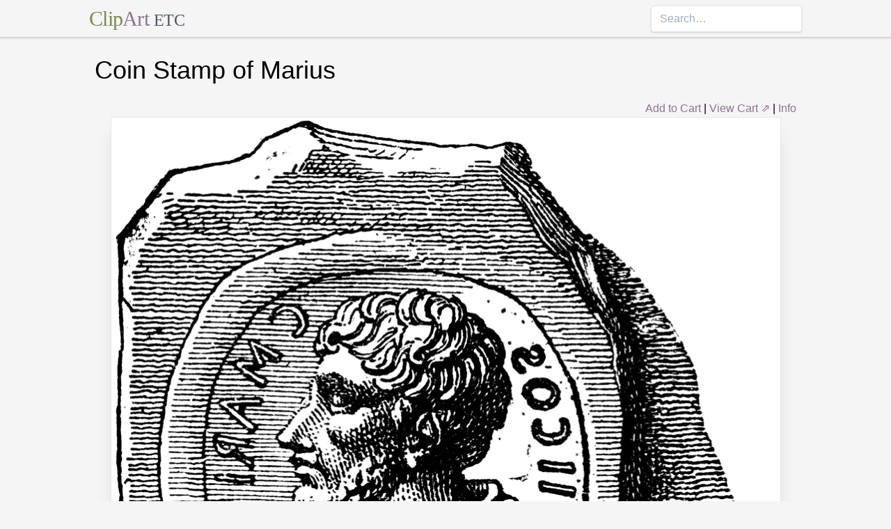

--- FILE ---
content_type: text/html; charset=utf-8
request_url: https://etc.usf.edu/clipart/16800/16882/mariuscoins_16882.htm
body_size: 11809
content:
<!DOCTYPE html><html lang="en"><head><meta charSet="utf-8"/><meta http-equiv="x-ua-compatible" content="ie=edge"/><meta name="viewport" content="width=device-width, initial-scale=1, shrink-to-fit=no"/><style data-href="/clipart/styles.752b92f73491c3df4028.css">/*! normalize.css v8.0.1 | MIT License | github.com/necolas/normalize.css */html{line-height:1.15;-webkit-text-size-adjust:100%}body{margin:0}main{display:block}h1{font-size:2em;margin:.67em 0}a{background-color:transparent}strong{font-weight:bolder}small{font-size:80%}button,input{font-family:inherit;font-size:100%;line-height:1.15;margin:0;overflow:visible}button{text-transform:none}[type=button],[type=reset],[type=submit],button{-webkit-appearance:button}[type=button]::-moz-focus-inner,[type=reset]::-moz-focus-inner,[type=submit]::-moz-focus-inner,button::-moz-focus-inner{border-style:none;padding:0}[type=button]:-moz-focusring,[type=reset]:-moz-focusring,[type=submit]:-moz-focusring,button:-moz-focusring{outline:1px dotted ButtonText}legend{color:inherit;display:table;max-width:100%;white-space:normal}[type=checkbox],[type=radio],legend{box-sizing:border-box;padding:0}[type=number]::-webkit-inner-spin-button,[type=number]::-webkit-outer-spin-button{height:auto}[type=search]{-webkit-appearance:textfield;outline-offset:-2px}[type=search]::-webkit-search-decoration{-webkit-appearance:none}::-webkit-file-upload-button{-webkit-appearance:button;font:inherit}summary{display:list-item}[hidden]{display:none}html{box-sizing:border-box;font-family:sans-serif}*,:after,:before{box-sizing:inherit}h1,h3,p{margin:0}button{background:transparent;padding:0}button:focus{outline:1px dotted;outline:5px auto -webkit-focus-ring-color}ul{margin:0;padding:0;list-style:none}html{font-family:-apple-system,BlinkMacSystemFont,Segoe UI,Roboto,Helvetica Neue,Arial,Noto Sans,sans-serif,Apple Color Emoji,Segoe UI Emoji,Segoe UI Symbol,Noto Color Emoji;line-height:1.5}*,:after,:before{border:0 solid #e2e8f0}input::-webkit-input-placeholder{color:#a0aec0}input::-moz-placeholder{color:#a0aec0}input:-ms-input-placeholder{color:#a0aec0}input::-ms-input-placeholder{color:#a0aec0}input::placeholder{color:#a0aec0}[role=button],button{cursor:pointer}h1,h3{font-size:inherit;font-weight:inherit}a{color:inherit;text-decoration:inherit}button,input{padding:0;line-height:inherit;color:inherit}canvas,object{display:block;vertical-align:middle}body{background-color:#f5f5f5}h1{font-size:2.25rem}h3{font-size:1.5rem}a{color:#8d7493}a:hover{color:#645269;text-decoration:underline}footer .links li{border-right:1px solid;padding-left:.5rem;padding-right:.5rem}footer .links li:first-child{padding-left:0;padding-right:.5rem}footer .links li:last-child{border-right:none;padding-left:.5rem;padding-right:0}.appearance-none{-webkit-appearance:none;-moz-appearance:none;appearance:none}.border-purple-lighter{border-color:#dbc8e0}.rounded{border-radius:.25rem}.border{border-width:1px}.border-b{border-bottom-width:1px}.cursor-not-allowed{cursor:not-allowed}.block{display:block}.flex{display:-webkit-box;display:flex}.flex-wrap{flex-wrap:wrap}.items-center{-webkit-box-align:center;align-items:center}.items-stretch{-webkit-box-align:stretch;align-items:stretch}.justify-between{-webkit-box-pack:justify;justify-content:space-between}.content-center{align-content:center}.flex-none{-webkit-box-flex:0;flex:none}.flex-grow{-webkit-box-flex:1;flex-grow:1}.flex-shrink-0{flex-shrink:0}.order-first{-webkit-box-ordinal-group:-9998;order:-9999}.float-right{float:right}.clearfix:after{content:"";display:table;clear:both}.font-serif{font-family:Georgia,Cambria,Times New Roman,Times,serif}.h-48{height:12rem}.leading-tight{line-height:1.25}.mx-1{margin-left:.25rem;margin-right:.25rem}.mx-auto{margin-left:auto;margin-right:auto}.mt-4{margin-top:1rem}.mb-4{margin-bottom:1rem}.mb-5{margin-bottom:1.25rem}.mr-6{margin-right:1.5rem}.mt-8{margin-top:2rem}.mb-8{margin-bottom:2rem}.mt-10{margin-top:2.5rem}.mb-10{margin-bottom:2.5rem}.max-w-5xl{max-width:64rem}.focus\:outline-none:focus{outline:0}.p-1{padding:.25rem}.py-1{padding-top:.25rem;padding-bottom:.25rem}.px-1{padding-left:.25rem;padding-right:.25rem}.py-2{padding-top:.5rem;padding-bottom:.5rem}.px-2{padding-left:.5rem;padding-right:.5rem}.px-3{padding-left:.75rem;padding-right:.75rem}.pr-2{padding-right:.5rem}.shadow{box-shadow:0 1px 3px 0 rgba(0,0,0,.1),0 1px 2px 0 rgba(0,0,0,.06)}.shadow-lg{box-shadow:0 10px 15px -3px rgba(0,0,0,.1),0 4px 6px -2px rgba(0,0,0,.05)}.shadow-xl{box-shadow:0 20px 25px -5px rgba(0,0,0,.1),0 10px 10px -5px rgba(0,0,0,.04)}.focus\:shadow-outline:focus{box-shadow:0 0 0 3px rgba(66,153,225,.5)}.text-center{text-align:center}.text-gray-700{color:#4a5568}.text-green{color:#758d50}.text-purple{color:#8d7493}.hover\:text-purple-darker:hover{color:#645269}.text-sm{font-size:.875rem}.text-xl{font-size:1.25rem}.text-3xl{font-size:1.875rem}.hover\:underline:hover{text-decoration:underline}.hover\:no-underline:hover{text-decoration:none}.tracking-tight{letter-spacing:-.025em}.w-1\/2{width:50%}.w-1\/3{width:33.333333%}.w-full{width:100%}@media (min-width:640px){.sm\:w-1\/3{width:33.333333%}}@media (min-width:768px){.md\:order-1{-webkit-box-ordinal-group:2;order:1}.md\:order-2{-webkit-box-ordinal-group:3;order:2}.md\:order-3{-webkit-box-ordinal-group:4;order:3}.md\:w-1\/3{width:33.333333%}.md\:w-1\/4{width:25%}.md\:w-1\/5{width:20%}}@media (min-width:1024px){.lg\:flex{display:-webkit-box;display:flex}.lg\:items-center{-webkit-box-align:center;align-items:center}.lg\:flex-grow{-webkit-box-flex:1;flex-grow:1}.lg\:w-auto{width:auto}.lg\:w-1\/5{width:20%}}</style><meta name="generator" content="Gatsby 2.18.4"/><title data-react-helmet="true">Coin Stamp of Marius | ClipArt ETC</title><meta data-react-helmet="true" name="description" content="Coin stamp to stamp coins with the image of Marius."/><meta data-react-helmet="true" property="og:title" content="Coin Stamp of Marius"/><meta data-react-helmet="true" property="og:description" content="Coin stamp to stamp coins with the image of Marius."/><meta data-react-helmet="true" property="og:type" content="website"/><meta data-react-helmet="true" name="twitter:creator" content="@myfcit"/><meta data-react-helmet="true" name="twitter:title" content="Coin Stamp of Marius"/><meta data-react-helmet="true" name="twitter:description" content="Coin stamp to stamp coins with the image of Marius."/><meta data-react-helmet="true" name="og:image" content="https://etc.usf.edu/clipart/16800/16882/mariuscoins_16882_lg.gif"/><meta data-react-helmet="true" name="twitter:card" content="summary_large_image"/><meta data-react-helmet="true" name="twitter:image" content="https://etc.usf.edu/clipart/16800/16882/mariuscoins_16882_lg.gif"/><script data-react-helmet="true" type="application/ld+json">{"@context":"http://schema.org","@type":"WebPage","name":"Coin Stamp of Marius","description":"Coin stamp to stamp coins with the image of Marius.","publisher":{"@type":"Organization","name":"Florida Center for Instructional Technology (FCIT)","logo":{"@type":"ImageObject","url":"https://etc.usf.edu/clipart/clipart/static/favicon-449a6c6da7168c5ced31419aff98adbc.jpg"}},"mainEntity":{"@type":"ImageObject","mainEntityOfPage":{"@type":"WebPage","@id":"https://etc.usf.edu/clipart/16800/16882/mariuscoins_16882.htm"},"datePublished":"2005-11-01T05:00:00+00:00","dateModified":"2012-02-15T18:49:28+00:00","representativeOfPage":true,"url":"https://etc.usf.edu/clipart/16800/16882/mariuscoins_16882.tif","encodingFormat":"image/tiff","height":2400,"width":2258,"thumbnailUrl":"https://etc.usf.edu/clipart/16800/16882/mariuscoins_16882_mth.gif","copyrightHolder":{"@type":"Organization","name":"Florida Center for Instructional Technology (FCIT)","logo":{"@type":"ImageObject","url":"https://etc.usf.edu/clipart/clipart/static/favicon-449a6c6da7168c5ced31419aff98adbc.jpg"}},"license":"https://etc.usf.edu/clipart/info/license","acquireLicensePage":"https://etc.usf.edu/clipart/info/license","encoding":[{"@type":"ImageObject","url":"https://etc.usf.edu/clipart/16800/16882/mariuscoins_16882_lg.gif","encodingFormat":"image/gif","height":1024,"width":963},{"@type":"ImageObject","url":"https://etc.usf.edu/clipart/16800/16882/mariuscoins_16882_md.gif","encodingFormat":"image/gif","height":640,"width":602},{"@type":"ImageObject","url":"https://etc.usf.edu/clipart/16800/16882/mariuscoins_16882_sm.gif","encodingFormat":"image/gif","height":320,"width":301}]}}</script><link rel="icon" href="/clipart/icons/icon-48x48.png?v=b52d71ab21bcc0983bf9fc9eecc5ad4e"/><link rel="manifest" href="/clipart/manifest.webmanifest"/><meta name="theme-color" content="#663399"/><link rel="apple-touch-icon" sizes="48x48" href="/clipart/icons/icon-48x48.png?v=b52d71ab21bcc0983bf9fc9eecc5ad4e"/><link rel="apple-touch-icon" sizes="72x72" href="/clipart/icons/icon-72x72.png?v=b52d71ab21bcc0983bf9fc9eecc5ad4e"/><link rel="apple-touch-icon" sizes="96x96" href="/clipart/icons/icon-96x96.png?v=b52d71ab21bcc0983bf9fc9eecc5ad4e"/><link rel="apple-touch-icon" sizes="144x144" href="/clipart/icons/icon-144x144.png?v=b52d71ab21bcc0983bf9fc9eecc5ad4e"/><link rel="apple-touch-icon" sizes="192x192" href="/clipart/icons/icon-192x192.png?v=b52d71ab21bcc0983bf9fc9eecc5ad4e"/><link rel="apple-touch-icon" sizes="256x256" href="/clipart/icons/icon-256x256.png?v=b52d71ab21bcc0983bf9fc9eecc5ad4e"/><link rel="apple-touch-icon" sizes="384x384" href="/clipart/icons/icon-384x384.png?v=b52d71ab21bcc0983bf9fc9eecc5ad4e"/><link rel="apple-touch-icon" sizes="512x512" href="/clipart/icons/icon-512x512.png?v=b52d71ab21bcc0983bf9fc9eecc5ad4e"/><link rel="sitemap" type="application/xml" href="/clipart/sitemap.xml"/><link as="script" rel="preload" href="/clipart/component---src-templates-clipart-jsx-e40dd7d72c3b27515cfa.js"/><link as="script" rel="preload" href="/clipart/commons-82977d1170fbf5a545d1.js"/><link as="script" rel="preload" href="/clipart/app-d40ef561961ab6e1f59d.js"/><link as="script" rel="preload" href="/clipart/styles-ed98ecd64ec020b4c9c7.js"/><link as="script" rel="preload" href="/clipart/webpack-runtime-8cecf0e58003ace8a435.js"/><link as="fetch" rel="preload" href="/clipart/page-data/16800/16882/mariuscoins_16882.htm/page-data.json" crossorigin="anonymous"/></head><body><noscript id="gatsby-noscript">This app works best with JavaScript enabled.</noscript><div id="___gatsby"><div style="outline:none" tabindex="-1" role="group" id="gatsby-focus-wrapper"><header class="mb-5 border-b border-purple-lighter shadow"><nav class="flex items-center justify-between flex-wrap py-1 max-w-5xl mx-auto"><div class="flex items-center flex-shrink-0 mr-6"><a href="/clipart/" class="font-serif tracking-tight text-3xl hover:no-underline"><span class="text-green">Clip</span><span class="text-purple">Art</span> <small class="text-gray-700">ETC</small></a></div><div class="w-full block flex-grow lg:flex lg:items-center lg:w-auto"><div class="text-sm lg:flex-grow"></div><form action="/clipart/search/"><input type="search" name="q" placeholder="Search…" class="shadow appearance-none border rounded w-full py-2 px-3 text-gray-700 leading-tight focus:outline-none focus:shadow-outline"/></form></div></nav></header><div class="max-w-5xl mx-auto mb-4 px-2"><main><h1 class="mb-4">Coin Stamp of Marius</h1><div class="clearfix"><div id="cart-stuff" class="float-right"><button class="text-purple hover:text-purple-darker hover:underline">Add to Cart</button> | <a href="https://securecart.fcit.usf.edu/">View Cart ⇗</a> | <a href="/clipart/info/license" rel="license">Info</a></div></div><div style="max-width:963px" class="mx-auto mb-8"><div class="border shadow-xl gatsby-image-wrapper" style="position:relative;overflow:hidden"><div style="width:100%;padding-bottom:106.3343717549325%"></div><img src="[data-uri]" alt="" style="position:absolute;top:0;left:0;width:100%;height:100%;object-fit:cover;object-position:50% 50%;opacity:1;transition-delay:500ms;font-family:&quot;object-fit: cover; object-position: 50% 50%&quot;"/><noscript><picture><source srcset="https://etc.usf.edu/clipart/16800/16882/mariuscoins_16882_sm.gif 301w, https://etc.usf.edu/clipart/16800/16882/mariuscoins_16882_md.gif 602w, https://etc.usf.edu/clipart/16800/16882/mariuscoins_16882_lg.gif 963w" sizes="(max-width: 963px 100vw, 963px" /><img loading="lazy" sizes="(max-width: 963px 100vw, 963px" srcset="https://etc.usf.edu/clipart/16800/16882/mariuscoins_16882_sm.gif 301w, https://etc.usf.edu/clipart/16800/16882/mariuscoins_16882_md.gif 602w, https://etc.usf.edu/clipart/16800/16882/mariuscoins_16882_lg.gif 963w" src="https://etc.usf.edu/clipart/16800/16882/mariuscoins_16882_lg.gif" alt="" style="position:absolute;top:0;left:0;opacity:1;width:100%;height:100%;object-fit:cover;object-position:center"/></picture></noscript></div></div><p class="text-xl mb-10">Coin stamp to stamp coins with the image of Marius.</p><div class="flex flex-wrap"><div class="p-1 w-full md:w-1/3 md:order-1"><h3>Keywords</h3><a href="/clipart/keyword/rome">Rome</a>, <a href="/clipart/keyword/roman">Roman</a>, <a href="/clipart/keyword/caesar">Caesar</a>, <a href="/clipart/keyword/gallic-war">gallic war</a>, <a href="/clipart/keyword/galls">galls</a>, <a href="/clipart/keyword/marius">marius</a>, <a href="/clipart/keyword/coin-stamp">coin stamp</a></div><div class="p-1 w-full md:w-1/3 order-first md:order-2"><h3>Galleries</h3><a href="https://etc.usf.edu/clipart/galleries/66-roman-coins">Roman Coins</a></div><div class="p-1 w-1/3 w-full md:w-1/3 md:order-3"><h3>Source</h3><p>James B. Greenough, <em>C&aelig;sar's Gallic War</em> (Boston: Ginn & Company, 1899) 35</p></div></div><h3 class="text-center mt-4">Downloads</h3><div class="flex flex-wrap content-center"><div class="p-1 w-full text-center md:w-1/4 shadow"><p><a href="https://etc.usf.edu/clipart/16800/16882/mariuscoins_16882.tif">TIFF (full resolution)</a></p><p>2258<!-- -->×<!-- -->2400<!-- -->, <!-- -->1.9 MiB</p></div><div class="p-1 w-full text-center md:w-1/4 shadow"><p><a href="https://etc.usf.edu/clipart/16800/16882/mariuscoins_16882_lg.gif">Large GIF</a></p><p>963<!-- -->×<!-- -->1024<!-- -->, <!-- -->262.9 KiB</p></div><div class="p-1 w-full text-center md:w-1/4 shadow"><p><a href="https://etc.usf.edu/clipart/16800/16882/mariuscoins_16882_md.gif">Medium GIF</a></p><p>602<!-- -->×<!-- -->640<!-- -->, <!-- -->131.1 KiB</p></div><div class="p-1 w-full text-center md:w-1/4 shadow"><p><a href="https://etc.usf.edu/clipart/16800/16882/mariuscoins_16882_sm.gif">Small GIF</a></p><p>301<!-- -->×<!-- -->320<!-- -->, <!-- -->46.4 KiB</p></div></div></main><footer class="mt-10 text-sm"><p>Copyright © 2004–<!-- -->2020<!-- --> <a href="https://fcit.usf.edu/">Florida Center for Instructional Technology</a>. <em>ClipArt ETC</em> is a part of the <a href="https://etc.usf.edu/" title="Educational Technology Clearinghouse">Educational Technology Clearinghouse</a> and is produced by the <a href="https://fcit.usf.edu/" title="Florida Center for Instructional Technology">Florida Center for Instructional Technology</a>, <a href="https://www.coedu.usf.edu/" title="College of Education">College of Education</a>, <a href="https://www.usf.edu/" title="University of South Florida">University of South Florida</a>.</p><ul class="flex mt-4 links"><li class="pr-2"><a href="/clipart/info/">About</a></li><li><a href="/clipart/info/faq/" rel="help">FAQ</a></li><li><a href="/clipart/sitemap/sitemap.php">Sitemap</a></li><li><a href="/clipart/info/license/" rel="license">License</a></li></ul></footer></div></div></div><script id="gatsby-script-loader">/*<![CDATA[*/window.pagePath="/16800/16882/mariuscoins_16882.htm";/*]]>*/</script><script id="gatsby-chunk-mapping">/*<![CDATA[*/window.___chunkMapping={"app":["/app-d40ef561961ab6e1f59d.js"],"component---src-templates-clipart-jsx":["/component---src-templates-clipart-jsx-e40dd7d72c3b27515cfa.js"],"component---src-pages-404-js":["/component---src-pages-404-js-8da8c2112caf39d7c672.js"],"component---src-pages-index-js":["/component---src-pages-index-js-4f487575150208b5fb2d.js"]};/*]]>*/</script><script src="/clipart/webpack-runtime-8cecf0e58003ace8a435.js" async=""></script><script src="/clipart/styles-ed98ecd64ec020b4c9c7.js" async=""></script><script src="/clipart/app-d40ef561961ab6e1f59d.js" async=""></script><script src="/clipart/commons-82977d1170fbf5a545d1.js" async=""></script><script src="/clipart/component---src-templates-clipart-jsx-e40dd7d72c3b27515cfa.js" async=""></script></body></html>